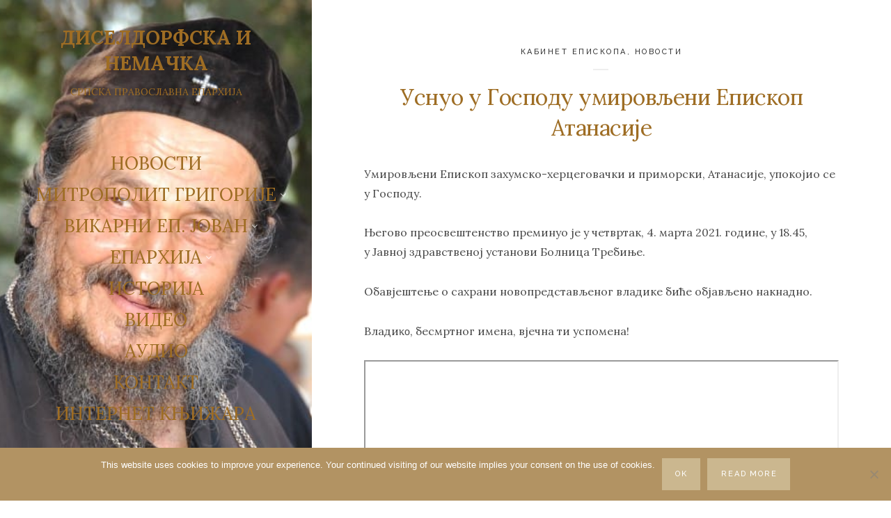

--- FILE ---
content_type: text/html; charset=UTF-8
request_url: https://eparhija-nemacka.com/usnuo-u-gospodu-umirovljeni-episkop-atanasije/
body_size: 16426
content:
<!DOCTYPE html>

<html lang="sr-RS">

<head>
	<meta charset="UTF-8">
	<meta name="viewport" content="width=device-width">
	<link rel="profile" href="http://gmpg.org/xfn/11">
	<link rel="pingback" href="https://eparhija-nemacka.com/xmlrpc.php">
	<meta name='robots' content='index, follow, max-image-preview:large, max-snippet:-1, max-video-preview:-1' />

	<!-- This site is optimized with the Yoast SEO plugin v26.8 - https://yoast.com/product/yoast-seo-wordpress/ -->
	<title>Уснуо у Господу умировљени Епископ Атанасије - ДИСЕЛДОРФСКА И НЕМАЧКА</title>
	<link rel="canonical" href="https://eparhija-nemacka.com/usnuo-u-gospodu-umirovljeni-episkop-atanasije/" />
	<meta property="og:locale" content="sr_RS" />
	<meta property="og:type" content="article" />
	<meta property="og:title" content="Уснуо у Господу умировљени Епископ Атанасије - ДИСЕЛДОРФСКА И НЕМАЧКА" />
	<meta property="og:description" content="Умировљени Епископ захумско-херцеговачки и приморски, Атанасије, упокојио се у Господу. Његово преосвештенство преминуо је у четвртак, 4. марта 2021. године,..." />
	<meta property="og:url" content="https://eparhija-nemacka.com/usnuo-u-gospodu-umirovljeni-episkop-atanasije/" />
	<meta property="og:site_name" content="ДИСЕЛДОРФСКА И НЕМАЧКА" />
	<meta property="article:published_time" content="2021-03-04T20:22:34+00:00" />
	<meta property="og:image" content="https://eparhija-nemacka.com/wp-content/uploads/2021/03/naslovna1.jpg" />
	<meta property="og:image:width" content="425" />
	<meta property="og:image:height" content="280" />
	<meta property="og:image:type" content="image/jpeg" />
	<meta name="author" content="jeftic" />
	<meta name="twitter:card" content="summary_large_image" />
	<meta name="twitter:label1" content="Написано од" />
	<meta name="twitter:data1" content="jeftic" />
	<meta name="twitter:label2" content="Процењено време читања" />
	<meta name="twitter:data2" content="1 минут" />
	<script type="application/ld+json" class="yoast-schema-graph">{"@context":"https://schema.org","@graph":[{"@type":"Article","@id":"https://eparhija-nemacka.com/usnuo-u-gospodu-umirovljeni-episkop-atanasije/#article","isPartOf":{"@id":"https://eparhija-nemacka.com/usnuo-u-gospodu-umirovljeni-episkop-atanasije/"},"author":{"name":"jeftic","@id":"https://eparhija-nemacka.com/#/schema/person/776faeddd57bf9327110eb7a2b5b4a92"},"headline":"Уснуо у Господу умировљени Епископ Атанасије","datePublished":"2021-03-04T20:22:34+00:00","mainEntityOfPage":{"@id":"https://eparhija-nemacka.com/usnuo-u-gospodu-umirovljeni-episkop-atanasije/"},"wordCount":48,"image":{"@id":"https://eparhija-nemacka.com/usnuo-u-gospodu-umirovljeni-episkop-atanasije/#primaryimage"},"thumbnailUrl":"https://eparhija-nemacka.com/wp-content/uploads/2021/03/naslovna1.jpg","articleSection":["КАБИНЕТ ЕПИСКОПА","НОВОСТИ"],"inLanguage":"sr-RS"},{"@type":"WebPage","@id":"https://eparhija-nemacka.com/usnuo-u-gospodu-umirovljeni-episkop-atanasije/","url":"https://eparhija-nemacka.com/usnuo-u-gospodu-umirovljeni-episkop-atanasije/","name":"Уснуо у Господу умировљени Епископ Атанасије - ДИСЕЛДОРФСКА И НЕМАЧКА","isPartOf":{"@id":"https://eparhija-nemacka.com/#website"},"primaryImageOfPage":{"@id":"https://eparhija-nemacka.com/usnuo-u-gospodu-umirovljeni-episkop-atanasije/#primaryimage"},"image":{"@id":"https://eparhija-nemacka.com/usnuo-u-gospodu-umirovljeni-episkop-atanasije/#primaryimage"},"thumbnailUrl":"https://eparhija-nemacka.com/wp-content/uploads/2021/03/naslovna1.jpg","datePublished":"2021-03-04T20:22:34+00:00","author":{"@id":"https://eparhija-nemacka.com/#/schema/person/776faeddd57bf9327110eb7a2b5b4a92"},"breadcrumb":{"@id":"https://eparhija-nemacka.com/usnuo-u-gospodu-umirovljeni-episkop-atanasije/#breadcrumb"},"inLanguage":"sr-RS","potentialAction":[{"@type":"ReadAction","target":["https://eparhija-nemacka.com/usnuo-u-gospodu-umirovljeni-episkop-atanasije/"]}]},{"@type":"ImageObject","inLanguage":"sr-RS","@id":"https://eparhija-nemacka.com/usnuo-u-gospodu-umirovljeni-episkop-atanasije/#primaryimage","url":"https://eparhija-nemacka.com/wp-content/uploads/2021/03/naslovna1.jpg","contentUrl":"https://eparhija-nemacka.com/wp-content/uploads/2021/03/naslovna1.jpg","width":425,"height":280},{"@type":"BreadcrumbList","@id":"https://eparhija-nemacka.com/usnuo-u-gospodu-umirovljeni-episkop-atanasije/#breadcrumb","itemListElement":[{"@type":"ListItem","position":1,"name":"Почетна","item":"https://eparhija-nemacka.com/"},{"@type":"ListItem","position":2,"name":"Уснуо у Господу умировљени Епископ Атанасије"}]},{"@type":"WebSite","@id":"https://eparhija-nemacka.com/#website","url":"https://eparhija-nemacka.com/","name":"ДИСЕЛДОРФСКА И НЕМАЧКА","description":"Интернет страна Епархије диселдорфске и немачке","potentialAction":[{"@type":"SearchAction","target":{"@type":"EntryPoint","urlTemplate":"https://eparhija-nemacka.com/?s={search_term_string}"},"query-input":{"@type":"PropertyValueSpecification","valueRequired":true,"valueName":"search_term_string"}}],"inLanguage":"sr-RS"},{"@type":"Person","@id":"https://eparhija-nemacka.com/#/schema/person/776faeddd57bf9327110eb7a2b5b4a92","name":"jeftic","url":"https://eparhija-nemacka.com/author/jeftic/"}]}</script>
	<!-- / Yoast SEO plugin. -->


<link rel='dns-prefetch' href='//fonts.googleapis.com' />
<link rel="alternate" type="application/rss+xml" title="ДИСЕЛДОРФСКА И НЕМАЧКА &raquo; довод" href="https://eparhija-nemacka.com/feed/" />
<link rel="alternate" type="application/rss+xml" title="ДИСЕЛДОРФСКА И НЕМАЧКА &raquo; довод коментара" href="https://eparhija-nemacka.com/comments/feed/" />
<link rel="alternate" title="oEmbed (JSON)" type="application/json+oembed" href="https://eparhija-nemacka.com/wp-json/oembed/1.0/embed?url=https%3A%2F%2Feparhija-nemacka.com%2Fusnuo-u-gospodu-umirovljeni-episkop-atanasije%2F" />
<link rel="alternate" title="oEmbed (XML)" type="text/xml+oembed" href="https://eparhija-nemacka.com/wp-json/oembed/1.0/embed?url=https%3A%2F%2Feparhija-nemacka.com%2Fusnuo-u-gospodu-umirovljeni-episkop-atanasije%2F&#038;format=xml" />
<style id='wp-img-auto-sizes-contain-inline-css' type='text/css'>
img:is([sizes=auto i],[sizes^="auto," i]){contain-intrinsic-size:3000px 1500px}
/*# sourceURL=wp-img-auto-sizes-contain-inline-css */
</style>

<style id='wp-emoji-styles-inline-css' type='text/css'>

	img.wp-smiley, img.emoji {
		display: inline !important;
		border: none !important;
		box-shadow: none !important;
		height: 1em !important;
		width: 1em !important;
		margin: 0 0.07em !important;
		vertical-align: -0.1em !important;
		background: none !important;
		padding: 0 !important;
	}
/*# sourceURL=wp-emoji-styles-inline-css */
</style>
<link rel='stylesheet' id='wp-block-library-css' href='https://eparhija-nemacka.com/wp-includes/css/dist/block-library/style.min.css?ver=6.9' type='text/css' media='all' />
<style id='global-styles-inline-css' type='text/css'>
:root{--wp--preset--aspect-ratio--square: 1;--wp--preset--aspect-ratio--4-3: 4/3;--wp--preset--aspect-ratio--3-4: 3/4;--wp--preset--aspect-ratio--3-2: 3/2;--wp--preset--aspect-ratio--2-3: 2/3;--wp--preset--aspect-ratio--16-9: 16/9;--wp--preset--aspect-ratio--9-16: 9/16;--wp--preset--color--black: #000000;--wp--preset--color--cyan-bluish-gray: #abb8c3;--wp--preset--color--white: #ffffff;--wp--preset--color--pale-pink: #f78da7;--wp--preset--color--vivid-red: #cf2e2e;--wp--preset--color--luminous-vivid-orange: #ff6900;--wp--preset--color--luminous-vivid-amber: #fcb900;--wp--preset--color--light-green-cyan: #7bdcb5;--wp--preset--color--vivid-green-cyan: #00d084;--wp--preset--color--pale-cyan-blue: #8ed1fc;--wp--preset--color--vivid-cyan-blue: #0693e3;--wp--preset--color--vivid-purple: #9b51e0;--wp--preset--gradient--vivid-cyan-blue-to-vivid-purple: linear-gradient(135deg,rgb(6,147,227) 0%,rgb(155,81,224) 100%);--wp--preset--gradient--light-green-cyan-to-vivid-green-cyan: linear-gradient(135deg,rgb(122,220,180) 0%,rgb(0,208,130) 100%);--wp--preset--gradient--luminous-vivid-amber-to-luminous-vivid-orange: linear-gradient(135deg,rgb(252,185,0) 0%,rgb(255,105,0) 100%);--wp--preset--gradient--luminous-vivid-orange-to-vivid-red: linear-gradient(135deg,rgb(255,105,0) 0%,rgb(207,46,46) 100%);--wp--preset--gradient--very-light-gray-to-cyan-bluish-gray: linear-gradient(135deg,rgb(238,238,238) 0%,rgb(169,184,195) 100%);--wp--preset--gradient--cool-to-warm-spectrum: linear-gradient(135deg,rgb(74,234,220) 0%,rgb(151,120,209) 20%,rgb(207,42,186) 40%,rgb(238,44,130) 60%,rgb(251,105,98) 80%,rgb(254,248,76) 100%);--wp--preset--gradient--blush-light-purple: linear-gradient(135deg,rgb(255,206,236) 0%,rgb(152,150,240) 100%);--wp--preset--gradient--blush-bordeaux: linear-gradient(135deg,rgb(254,205,165) 0%,rgb(254,45,45) 50%,rgb(107,0,62) 100%);--wp--preset--gradient--luminous-dusk: linear-gradient(135deg,rgb(255,203,112) 0%,rgb(199,81,192) 50%,rgb(65,88,208) 100%);--wp--preset--gradient--pale-ocean: linear-gradient(135deg,rgb(255,245,203) 0%,rgb(182,227,212) 50%,rgb(51,167,181) 100%);--wp--preset--gradient--electric-grass: linear-gradient(135deg,rgb(202,248,128) 0%,rgb(113,206,126) 100%);--wp--preset--gradient--midnight: linear-gradient(135deg,rgb(2,3,129) 0%,rgb(40,116,252) 100%);--wp--preset--font-size--small: 13px;--wp--preset--font-size--medium: 20px;--wp--preset--font-size--large: 36px;--wp--preset--font-size--x-large: 42px;--wp--preset--spacing--20: 0.44rem;--wp--preset--spacing--30: 0.67rem;--wp--preset--spacing--40: 1rem;--wp--preset--spacing--50: 1.5rem;--wp--preset--spacing--60: 2.25rem;--wp--preset--spacing--70: 3.38rem;--wp--preset--spacing--80: 5.06rem;--wp--preset--shadow--natural: 6px 6px 9px rgba(0, 0, 0, 0.2);--wp--preset--shadow--deep: 12px 12px 50px rgba(0, 0, 0, 0.4);--wp--preset--shadow--sharp: 6px 6px 0px rgba(0, 0, 0, 0.2);--wp--preset--shadow--outlined: 6px 6px 0px -3px rgb(255, 255, 255), 6px 6px rgb(0, 0, 0);--wp--preset--shadow--crisp: 6px 6px 0px rgb(0, 0, 0);}:where(.is-layout-flex){gap: 0.5em;}:where(.is-layout-grid){gap: 0.5em;}body .is-layout-flex{display: flex;}.is-layout-flex{flex-wrap: wrap;align-items: center;}.is-layout-flex > :is(*, div){margin: 0;}body .is-layout-grid{display: grid;}.is-layout-grid > :is(*, div){margin: 0;}:where(.wp-block-columns.is-layout-flex){gap: 2em;}:where(.wp-block-columns.is-layout-grid){gap: 2em;}:where(.wp-block-post-template.is-layout-flex){gap: 1.25em;}:where(.wp-block-post-template.is-layout-grid){gap: 1.25em;}.has-black-color{color: var(--wp--preset--color--black) !important;}.has-cyan-bluish-gray-color{color: var(--wp--preset--color--cyan-bluish-gray) !important;}.has-white-color{color: var(--wp--preset--color--white) !important;}.has-pale-pink-color{color: var(--wp--preset--color--pale-pink) !important;}.has-vivid-red-color{color: var(--wp--preset--color--vivid-red) !important;}.has-luminous-vivid-orange-color{color: var(--wp--preset--color--luminous-vivid-orange) !important;}.has-luminous-vivid-amber-color{color: var(--wp--preset--color--luminous-vivid-amber) !important;}.has-light-green-cyan-color{color: var(--wp--preset--color--light-green-cyan) !important;}.has-vivid-green-cyan-color{color: var(--wp--preset--color--vivid-green-cyan) !important;}.has-pale-cyan-blue-color{color: var(--wp--preset--color--pale-cyan-blue) !important;}.has-vivid-cyan-blue-color{color: var(--wp--preset--color--vivid-cyan-blue) !important;}.has-vivid-purple-color{color: var(--wp--preset--color--vivid-purple) !important;}.has-black-background-color{background-color: var(--wp--preset--color--black) !important;}.has-cyan-bluish-gray-background-color{background-color: var(--wp--preset--color--cyan-bluish-gray) !important;}.has-white-background-color{background-color: var(--wp--preset--color--white) !important;}.has-pale-pink-background-color{background-color: var(--wp--preset--color--pale-pink) !important;}.has-vivid-red-background-color{background-color: var(--wp--preset--color--vivid-red) !important;}.has-luminous-vivid-orange-background-color{background-color: var(--wp--preset--color--luminous-vivid-orange) !important;}.has-luminous-vivid-amber-background-color{background-color: var(--wp--preset--color--luminous-vivid-amber) !important;}.has-light-green-cyan-background-color{background-color: var(--wp--preset--color--light-green-cyan) !important;}.has-vivid-green-cyan-background-color{background-color: var(--wp--preset--color--vivid-green-cyan) !important;}.has-pale-cyan-blue-background-color{background-color: var(--wp--preset--color--pale-cyan-blue) !important;}.has-vivid-cyan-blue-background-color{background-color: var(--wp--preset--color--vivid-cyan-blue) !important;}.has-vivid-purple-background-color{background-color: var(--wp--preset--color--vivid-purple) !important;}.has-black-border-color{border-color: var(--wp--preset--color--black) !important;}.has-cyan-bluish-gray-border-color{border-color: var(--wp--preset--color--cyan-bluish-gray) !important;}.has-white-border-color{border-color: var(--wp--preset--color--white) !important;}.has-pale-pink-border-color{border-color: var(--wp--preset--color--pale-pink) !important;}.has-vivid-red-border-color{border-color: var(--wp--preset--color--vivid-red) !important;}.has-luminous-vivid-orange-border-color{border-color: var(--wp--preset--color--luminous-vivid-orange) !important;}.has-luminous-vivid-amber-border-color{border-color: var(--wp--preset--color--luminous-vivid-amber) !important;}.has-light-green-cyan-border-color{border-color: var(--wp--preset--color--light-green-cyan) !important;}.has-vivid-green-cyan-border-color{border-color: var(--wp--preset--color--vivid-green-cyan) !important;}.has-pale-cyan-blue-border-color{border-color: var(--wp--preset--color--pale-cyan-blue) !important;}.has-vivid-cyan-blue-border-color{border-color: var(--wp--preset--color--vivid-cyan-blue) !important;}.has-vivid-purple-border-color{border-color: var(--wp--preset--color--vivid-purple) !important;}.has-vivid-cyan-blue-to-vivid-purple-gradient-background{background: var(--wp--preset--gradient--vivid-cyan-blue-to-vivid-purple) !important;}.has-light-green-cyan-to-vivid-green-cyan-gradient-background{background: var(--wp--preset--gradient--light-green-cyan-to-vivid-green-cyan) !important;}.has-luminous-vivid-amber-to-luminous-vivid-orange-gradient-background{background: var(--wp--preset--gradient--luminous-vivid-amber-to-luminous-vivid-orange) !important;}.has-luminous-vivid-orange-to-vivid-red-gradient-background{background: var(--wp--preset--gradient--luminous-vivid-orange-to-vivid-red) !important;}.has-very-light-gray-to-cyan-bluish-gray-gradient-background{background: var(--wp--preset--gradient--very-light-gray-to-cyan-bluish-gray) !important;}.has-cool-to-warm-spectrum-gradient-background{background: var(--wp--preset--gradient--cool-to-warm-spectrum) !important;}.has-blush-light-purple-gradient-background{background: var(--wp--preset--gradient--blush-light-purple) !important;}.has-blush-bordeaux-gradient-background{background: var(--wp--preset--gradient--blush-bordeaux) !important;}.has-luminous-dusk-gradient-background{background: var(--wp--preset--gradient--luminous-dusk) !important;}.has-pale-ocean-gradient-background{background: var(--wp--preset--gradient--pale-ocean) !important;}.has-electric-grass-gradient-background{background: var(--wp--preset--gradient--electric-grass) !important;}.has-midnight-gradient-background{background: var(--wp--preset--gradient--midnight) !important;}.has-small-font-size{font-size: var(--wp--preset--font-size--small) !important;}.has-medium-font-size{font-size: var(--wp--preset--font-size--medium) !important;}.has-large-font-size{font-size: var(--wp--preset--font-size--large) !important;}.has-x-large-font-size{font-size: var(--wp--preset--font-size--x-large) !important;}
/*# sourceURL=global-styles-inline-css */
</style>

<style id='classic-theme-styles-inline-css' type='text/css'>
/*! This file is auto-generated */
.wp-block-button__link{color:#fff;background-color:#32373c;border-radius:9999px;box-shadow:none;text-decoration:none;padding:calc(.667em + 2px) calc(1.333em + 2px);font-size:1.125em}.wp-block-file__button{background:#32373c;color:#fff;text-decoration:none}
/*# sourceURL=/wp-includes/css/classic-themes.min.css */
</style>
<link rel='stylesheet' id='cookie-notice-front-css' href='https://eparhija-nemacka.com/wp-content/plugins/cookie-notice/css/front.min.css?ver=2.5.11' type='text/css' media='all' />
<link rel='stylesheet' id='wild-book-fonts-css' href='//fonts.googleapis.com/css?family=Lora%3A400%2C700%2C400italic%2C700italic%7CRaleway%3A500%2C600&#038;ver=1.6.4#038;subset=latin%2Clatin-ext' type='text/css' media='all' />
<link rel='stylesheet' id='font-awesome-css' href='https://eparhija-nemacka.com/wp-content/themes/wildbook/css/font-awesome.min.css?ver=4.7' type='text/css' media='all' />
<link rel='stylesheet' id='wild-book-style-css' href='https://eparhija-nemacka.com/wp-content/themes/wildbook/style.css?ver=1.6.4' type='text/css' media='all' />
<style id='wild-book-style-inline-css' type='text/css'>

        .header-image img {
          max-width: 11em;
          height: auto;
        }
        .header-image {
          margin-bottom: 1em;
        }
        .sidebar {
          color: #9e6d24;
        }
        .sidebar a {
          color: #9e6d24;
        }
        .sidebar a:hover {
          color: #af9860;
        }
        .toggle-buttons .search-toggle {
          color: #9e6d24;
        }
        .nav-toggle .menu-icon, 
        .nav-toggle .menu-icon:before, 
        .nav-toggle .menu-icon:after {
          background-color: #9e6d24;
        }
        .toggle-buttons .search-toggle:hover {
          color: #af9860;
        }
        .nav-toggle:hover .menu-icon, 
        .nav-toggle:hover .menu-icon:before, 
        .nav-toggle:hover .menu-icon:after {
          background-color: #af9860;
        }
        .sidebar .social-profiles {
          color: #9e6d24;
        }
        .sidebar .social-profiles a {
          border-color: rgba( 158, 109, 36, 0.3 );
        }
        .sidebar .social-profiles a:hover {
          border-color: rgba( 158, 109, 36, 0.5 );
        }
        .top-nav {
          background-color: #ffffff;
        }
        @media (min-width: 992px) {
          .top-nav .nav-menu > li > a {
            color: #000000;
          }
        }
        .top-nav-toggle {
          color: #000000;
        }
        @media (min-width: 992px) {
          .top-nav .nav-menu > li > a:hover {
            color: #9e6d24;
          }
        }
        .top-nav-toggle:hover {
          color: #9e6d24;
        }
        @media (min-width: 992px) { 
          .top-nav .nav-menu .sub-menu {
            background-color: #ffffff;
          }
        }
        @media (min-width: 992px) { 
          .top-nav {
            border-color: #ffffff;
          }
        }
        @media (max-width: 991px) { 
          .top-nav-toggle {
            border-color: #ffffff;
          }
        }
        
        .site-content,
        blockquote:before, 
        blockquote:after {
          background-color: #ffffff;
        }
        h1,
        h2,
        h3,
        h4,
        h5,
        h6 {
          color: #9e6d24;
        }
        .entry-title a:hover {
          color: rgba( 158, 109, 36, 0.75 )
        }
        @media (min-width: 992px) { 
          .sidebar {
            width: 35%;
          }
          .site-content {
            margin-left: 35%;
          }
          .sticky-nav .top-nav {
            left: 35%;
          }
          .rtl .site-content {
            margin-right: 35%;
            margin-left: 0;
          }
          .rtl.sticky-nav .top-nav {
            right: 35%;
            left: 0;
          }
          .sidebar-right .site-content {
            margin-right: 35%;
          }
          .sidebar-right.sticky-nav .top-nav {
            right: 35%;
          }
          .rtl.sidebar-right .site-content {
            margin-left: 35%;
          }
          .rtl.sidebar-right.sticky-nav .top-nav {
            left: 35%;
          }
        }
        .site {
          visibility:hidden;
        }
        .loaded .site {
          visibility:visible;
        }
      
/*# sourceURL=wild-book-style-inline-css */
</style>
<script type="text/javascript" id="cookie-notice-front-js-before">
/* <![CDATA[ */
var cnArgs = {"ajaxUrl":"https:\/\/eparhija-nemacka.com\/wp-admin\/admin-ajax.php","nonce":"db8c05bd0d","hideEffect":"fade","position":"bottom","onScroll":false,"onScrollOffset":50,"onClick":false,"cookieName":"cookie_notice_accepted","cookieTime":2592000,"cookieTimeRejected":2592000,"globalCookie":false,"redirection":false,"cache":true,"revokeCookies":false,"revokeCookiesOpt":"automatic"};

//# sourceURL=cookie-notice-front-js-before
/* ]]> */
</script>
<script type="text/javascript" src="https://eparhija-nemacka.com/wp-content/plugins/cookie-notice/js/front.min.js?ver=2.5.11" id="cookie-notice-front-js"></script>
<script type="text/javascript" src="https://eparhija-nemacka.com/wp-includes/js/jquery/jquery.min.js?ver=3.7.1" id="jquery-core-js"></script>
<script type="text/javascript" src="https://eparhija-nemacka.com/wp-includes/js/jquery/jquery-migrate.min.js?ver=3.4.1" id="jquery-migrate-js"></script>
<link rel="https://api.w.org/" href="https://eparhija-nemacka.com/wp-json/" /><link rel="alternate" title="JSON" type="application/json" href="https://eparhija-nemacka.com/wp-json/wp/v2/posts/9745" /><link rel="EditURI" type="application/rsd+xml" title="RSD" href="https://eparhija-nemacka.com/xmlrpc.php?rsd" />
<meta name="generator" content="WordPress 6.9" />
<link rel='shortlink' href='https://eparhija-nemacka.com/?p=9745' />
<style type="text/css" id="custom-background-css">
        .sidebar {
          background-color: #ffffff;
        }
          .sidebar {
            background-image: url( https://eparhija-nemacka.com/wp-content/uploads/2021/03/PREOBREZENJE-UTREBINJU-2008-428-Custom.jpg ) !important;
          }
          .sidebar:before {
            display: block;
          }
          @media (max-width: 991px) {
            .sidebar {
              background-image: url( https://eparhija-nemacka.com/wp-content/uploads/2018/11/mobilni_SVETLIJE_pozadina1.png );
            }
            .sidebar:before {
              display: block;
            }
          }
          .sidebar {
            background-position: center center;
            background-size: cover;
            background-repeat: no-repeat;
            background-attachment: scroll;
          }
          .sidebar:before {
            opacity: 0;
          }</style><link rel="icon" href="https://eparhija-nemacka.com/wp-content/uploads/2018/11/cropped-golub-logo-2-32x32.jpg" sizes="32x32" />
<link rel="icon" href="https://eparhija-nemacka.com/wp-content/uploads/2018/11/cropped-golub-logo-2-192x192.jpg" sizes="192x192" />
<link rel="apple-touch-icon" href="https://eparhija-nemacka.com/wp-content/uploads/2018/11/cropped-golub-logo-2-180x180.jpg" />
<meta name="msapplication-TileImage" content="https://eparhija-nemacka.com/wp-content/uploads/2018/11/cropped-golub-logo-2-270x270.jpg" />

  <noscript>
    <style type="text/css">
    body {
      height: auto;
      overflow: visible;
    }
    .preloader {
      display: none;
    }
    .site {
      visibility: visible;
    }
    </style>
  </noscript>
</head>

<body class="wp-singular post-template-default single single-post postid-9745 single-format-standard custom-background wp-theme-wildbook cookies-not-set sidebar-layout-4">

<div class="preloader">
  <div class="spinner">
    <div class="double-bounce1"></div>
    <div class="double-bounce2"></div>
  </div>
</div>

<div id="page" class="hfeed site">
  <nav id="sidebar-nav" class="sidebar-nav off-canvas-nav"><div id="nav-container" class="nav-container"><ul id="menu-pocetna" class="nav-menu"><li id="menu-item-446" class="menu-item menu-item-type-taxonomy menu-item-object-category current-post-ancestor current-menu-parent current-post-parent menu-item-446"><a href="https://eparhija-nemacka.com/category/novosti/">НОВОСТИ</a></li>
<li id="menu-item-12255" class="menu-item menu-item-type-custom menu-item-object-custom menu-item-has-children menu-item-12255"><a>МИТРОПОЛИТ ГРИГОРИЈЕ</a>
<ul class="sub-menu">
	<li id="menu-item-733" class="menu-item menu-item-type-custom menu-item-object-custom menu-item-733"><a href="https://eparhija-nemacka.com/mitropolit-grigorije/">БИОГРАФИЈА</a></li>
	<li id="menu-item-448" class="menu-item menu-item-type-custom menu-item-object-custom menu-item-448"><a href="https://vladikagrigorije.eparhija-nemacka.com">БЛОГ</a></li>
	<li id="menu-item-449" class="menu-item menu-item-type-custom menu-item-object-custom menu-item-449"><a href="https://eparhija-nemacka.com/category/novosti/episkop/">АРХИВА</a></li>
	<li id="menu-item-13035" class="menu-item menu-item-type-custom menu-item-object-custom menu-item-has-children menu-item-13035"><a>ИНСТАГРАМ</a>
	<ul class="sub-menu">
		<li id="menu-item-16061" class="menu-item menu-item-type-custom menu-item-object-custom menu-item-16061"><a href="https://www.instagram.com/vladika.grigorije/">ЗВАНИЧНИ ИНСТАГРАМ ПРОФИЛ ЕПИСКОПА ГРИГОРИЈА</a></li>
	</ul>
</li>
</ul>
</li>
<li id="menu-item-12256" class="menu-item menu-item-type-custom menu-item-object-custom menu-item-has-children menu-item-12256"><a>ВИКАРНИ ЕП. ЈОВАН</a>
<ul class="sub-menu">
	<li id="menu-item-12259" class="menu-item menu-item-type-custom menu-item-object-custom menu-item-12259"><a href="https://eparhija-nemacka.com/vikarni-episkop-jovan/">БИОГРАФИЈА</a></li>
	<li id="menu-item-12260" class="menu-item menu-item-type-custom menu-item-object-custom menu-item-12260"><a href="https://eparhija-nemacka.com/category/novosti/episkop-jovan/">АРХИВА</a></li>
</ul>
</li>
<li id="menu-item-1388" class="menu-item menu-item-type-custom menu-item-object-custom menu-item-has-children menu-item-1388"><a>ЕПАРХИЈА</a>
<ul class="sub-menu">
	<li id="menu-item-6072" class="menu-item menu-item-type-post_type menu-item-object-page menu-item-6072"><a href="https://eparhija-nemacka.com/arhijerejski-namjesnici/">АРХИЈЕРЕЈСКИ НАМЕСНИЦИ</a></li>
	<li id="menu-item-1264" class="menu-item menu-item-type-custom menu-item-object-custom menu-item-has-children menu-item-1264"><a>МАНАСТИР</a>
	<ul class="sub-menu">
		<li id="menu-item-1269" class="menu-item menu-item-type-custom menu-item-object-custom menu-item-1269"><a href="https://eparhija-nemacka.com/manastir-uspenja-presvete-bogorodice/">Манастир Успења Пресвете Богородице</a></li>
	</ul>
</li>
	<li id="menu-item-1262" class="menu-item menu-item-type-custom menu-item-object-custom menu-item-has-children menu-item-1262"><a>НАМЕСНИШТВО ЗА БАВАРСКУ</a>
	<ul class="sub-menu">
		<li id="menu-item-1291" class="menu-item menu-item-type-custom menu-item-object-custom menu-item-1291"><a href="https://eparhija-nemacka.com/category/novosti/augzburg/">АУГЗБУРГ</a></li>
		<li id="menu-item-1295" class="menu-item menu-item-type-custom menu-item-object-custom menu-item-1295"><a href="https://eparhija-nemacka.com/category/novosti/minhen/">МИНХЕН</a></li>
		<li id="menu-item-1300" class="menu-item menu-item-type-custom menu-item-object-custom menu-item-1300"><a href="https://eparhija-nemacka.com/category/novosti/nirnberg/">НИРНБЕРГ</a></li>
		<li id="menu-item-1303" class="menu-item menu-item-type-custom menu-item-object-custom menu-item-1303"><a href="https://eparhija-nemacka.com/category/novosti/regensburg/">РЕГЕНСБУРГ</a></li>
	</ul>
</li>
	<li id="menu-item-1265" class="menu-item menu-item-type-custom menu-item-object-custom menu-item-has-children menu-item-1265"><a>НАМЕСНИШТВО ЗА ЈУЖНУ НЕМАЧКУ</a>
	<ul class="sub-menu">
		<li id="menu-item-1312" class="menu-item menu-item-type-custom menu-item-object-custom menu-item-1312"><a href="https://eparhija-nemacka.com/category/novosti/karlsrue/">КАРЛСРУЕ</a></li>
		<li id="menu-item-1315" class="menu-item menu-item-type-custom menu-item-object-custom menu-item-1315"><a href="https://eparhija-nemacka.com/category/novosti/manhajm/">МАНХАЈМ</a></li>
		<li id="menu-item-1338" class="menu-item menu-item-type-custom menu-item-object-custom menu-item-1338"><a href="https://eparhija-nemacka.com/category/novosti/ulm/">УЛМ</a></li>
		<li id="menu-item-1346" class="menu-item menu-item-type-custom menu-item-object-custom menu-item-1346"><a href="https://eparhija-nemacka.com/category/novosti/filingen-sveningen/">ФИЛИНГЕН-ШВЕНИНГЕН</a></li>
		<li id="menu-item-1352" class="menu-item menu-item-type-custom menu-item-object-custom menu-item-1352"><a href="https://eparhija-nemacka.com/category/novosti/frankfurt/">ФРАНКФУРТ</a></li>
		<li id="menu-item-1357" class="menu-item menu-item-type-custom menu-item-object-custom menu-item-1357"><a href="https://eparhija-nemacka.com/category/novosti/fridrihshafen/">ФРИДРИХСХАФЕН</a></li>
		<li id="menu-item-1360" class="menu-item menu-item-type-custom menu-item-object-custom menu-item-1360"><a href="https://eparhija-nemacka.com/category/novosti/stutgart/">ШТУТГАРТ</a></li>
		<li id="menu-item-32914" class="menu-item menu-item-type-custom menu-item-object-custom menu-item-32914"><a href="https://eparhija-nemacka.com/category/limburg/">ЛИМБУРГ</a></li>
	</ul>
</li>
	<li id="menu-item-1266" class="menu-item menu-item-type-custom menu-item-object-custom menu-item-has-children menu-item-1266"><a>НАМЕСНИШТВО ЗА СЕВЕРНУ РАЈНУ-ВЕСТФАЛИЈУ</a>
	<ul class="sub-menu">
		<li id="menu-item-1363" class="menu-item menu-item-type-custom menu-item-object-custom menu-item-1363"><a href="https://eparhija-nemacka.com/category/novosti/altena/">АЛТЕНА</a></li>
		<li id="menu-item-1366" class="menu-item menu-item-type-custom menu-item-object-custom menu-item-1366"><a href="https://eparhija-nemacka.com/category/novosti/ahen/">АХЕН</a></li>
		<li id="menu-item-1369" class="menu-item menu-item-type-custom menu-item-object-custom menu-item-1369"><a href="https://eparhija-nemacka.com/category/novosti/bon/">БОН</a></li>
		<li id="menu-item-1372" class="menu-item menu-item-type-custom menu-item-object-custom menu-item-1372"><a href="https://eparhija-nemacka.com/category/novosti/bilefeld/">БИЛЕФЕЛД</a></li>
		<li id="menu-item-1375" class="menu-item menu-item-type-custom menu-item-object-custom menu-item-1375"><a href="https://eparhija-nemacka.com/category/novosti/vupertal/">ВУПЕРТАЛ</a></li>
		<li id="menu-item-1378" class="menu-item menu-item-type-custom menu-item-object-custom menu-item-1378"><a href="https://eparhija-nemacka.com/category/novosti/diseldorf/">ДИСЕЛДОРФ</a></li>
		<li id="menu-item-1381" class="menu-item menu-item-type-custom menu-item-object-custom menu-item-1381"><a href="https://eparhija-nemacka.com/category/novosti/dortmund/">ДОРТМУНД</a></li>
		<li id="menu-item-1384" class="menu-item menu-item-type-custom menu-item-object-custom menu-item-1384"><a href="https://eparhija-nemacka.com/category/novosti/esen/">ЕСЕН</a></li>
		<li id="menu-item-1387" class="menu-item menu-item-type-custom menu-item-object-custom menu-item-1387"><a href="https://eparhija-nemacka.com/category/novosti/keln/">КЕЛН</a></li>
	</ul>
</li>
	<li id="menu-item-1267" class="menu-item menu-item-type-custom menu-item-object-custom menu-item-has-children menu-item-1267"><a>НАМЕСНИШТВО ЗА СЕВЕРНУ И ИСТОЧНУ НЕМАЧКУ</a>
	<ul class="sub-menu">
		<li id="menu-item-1391" class="menu-item menu-item-type-custom menu-item-object-custom menu-item-1391"><a href="https://eparhija-nemacka.com/category/novosti/berlin/">БЕРЛИН</a></li>
		<li id="menu-item-1394" class="menu-item menu-item-type-custom menu-item-object-custom menu-item-1394"><a href="https://eparhija-nemacka.com/category/novosti/bremen/">БРЕМЕН</a></li>
		<li id="menu-item-1397" class="menu-item menu-item-type-custom menu-item-object-custom menu-item-1397"><a href="https://eparhija-nemacka.com/category/novosti/lipstat/">КАСЕЛ</a></li>
		<li id="menu-item-1400" class="menu-item menu-item-type-custom menu-item-object-custom menu-item-1400"><a href="https://eparhija-nemacka.com/category/novosti/osnabrik/">ОСНАБРИК</a></li>
		<li id="menu-item-1403" class="menu-item menu-item-type-custom menu-item-object-custom menu-item-1403"><a href="https://eparhija-nemacka.com/category/novosti/hanover/">ХАНОВЕР</a></li>
		<li id="menu-item-1406" class="menu-item menu-item-type-custom menu-item-object-custom menu-item-1406"><a href="https://eparhija-nemacka.com/category/novosti/hamburg/">ХАМБУРГ</a></li>
	</ul>
</li>
</ul>
</li>
<li id="menu-item-739" class="menu-item menu-item-type-post_type menu-item-object-page menu-item-739"><a href="https://eparhija-nemacka.com/istorija/">ИСТОРИЈА</a></li>
<li id="menu-item-1081" class="menu-item menu-item-type-taxonomy menu-item-object-category menu-item-1081"><a href="https://eparhija-nemacka.com/category/video/">ВИДЕО</a></li>
<li id="menu-item-1016" class="menu-item menu-item-type-taxonomy menu-item-object-category menu-item-1016"><a href="https://eparhija-nemacka.com/category/audio/">АУДИО</a></li>
<li id="menu-item-1413" class="menu-item menu-item-type-custom menu-item-object-custom menu-item-1413"><a href="https://eparhija-nemacka.com/kabinet-episkopa/">КОНТАКТ</a></li>
<li id="menu-item-26978" class="menu-item menu-item-type-custom menu-item-object-custom menu-item-26978"><a href="https://knjizara-eparhije-diseldorfske-i-nemacke.myshopify.com/">ИНТЕРНЕТ КЊИЖАРА</a></li>
</ul></div> <a href="#" id="close-canvas-nav" class="close-canvas-nav"><i class="fa fa-close"></i></a></nav>
  <div class="wrapper">
    
<div id="sidebar" class="sidebar">
  <div class="sidebar-inner">
    
        <div class="toggle-buttons">
            <a href="#" id="nav-toggle" class="nav-toggle"><i class="menu-icon"></i></a>
      
      <a href="#" id="search-toggle" class="search-toggle"><i class="fa fa-search"></i></a> 
      <form role="search" method="get" class="search-form" action="https://eparhija-nemacka.com/">
        <div class="search-wrap">
          <label>
            <input type="search" class="search-field" placeholder="Type keywords..." value="" name="s" title="Search for:" />
          </label>
          <button type="submit" class="search-submit"><i class="fa fa-search"></i></button>
        </div>
			</form>    </div>
    
    <header id="masthead" class="site-header" role="banner">
      
      <div class="site-identity">
        <p class="site-title"><a href="https://eparhija-nemacka.com/" rel="home">ДИСЕЛДОРФСКА И НЕМАЧКА</a></p><div class="tagline">СРПСКА ПРАВОСЛАВНА ЕПАРХИЈА</div>      </div>

          </header>

    <nav id="sidebar-nav" class="sidebar-nav visible-nav"><div id="nav-container" class="nav-container"><ul id="menu-pocetna-1" class="nav-menu"><li class="menu-item menu-item-type-taxonomy menu-item-object-category current-post-ancestor current-menu-parent current-post-parent menu-item-446"><a href="https://eparhija-nemacka.com/category/novosti/">НОВОСТИ</a></li>
<li class="menu-item menu-item-type-custom menu-item-object-custom menu-item-has-children menu-item-12255"><a>МИТРОПОЛИТ ГРИГОРИЈЕ</a>
<ul class="sub-menu">
	<li class="menu-item menu-item-type-custom menu-item-object-custom menu-item-733"><a href="https://eparhija-nemacka.com/mitropolit-grigorije/">БИОГРАФИЈА</a></li>
	<li class="menu-item menu-item-type-custom menu-item-object-custom menu-item-448"><a href="https://vladikagrigorije.eparhija-nemacka.com">БЛОГ</a></li>
	<li class="menu-item menu-item-type-custom menu-item-object-custom menu-item-449"><a href="https://eparhija-nemacka.com/category/novosti/episkop/">АРХИВА</a></li>
	<li class="menu-item menu-item-type-custom menu-item-object-custom menu-item-has-children menu-item-13035"><a>ИНСТАГРАМ</a>
	<ul class="sub-menu">
		<li class="menu-item menu-item-type-custom menu-item-object-custom menu-item-16061"><a href="https://www.instagram.com/vladika.grigorije/">ЗВАНИЧНИ ИНСТАГРАМ ПРОФИЛ ЕПИСКОПА ГРИГОРИЈА</a></li>
	</ul>
</li>
</ul>
</li>
<li class="menu-item menu-item-type-custom menu-item-object-custom menu-item-has-children menu-item-12256"><a>ВИКАРНИ ЕП. ЈОВАН</a>
<ul class="sub-menu">
	<li class="menu-item menu-item-type-custom menu-item-object-custom menu-item-12259"><a href="https://eparhija-nemacka.com/vikarni-episkop-jovan/">БИОГРАФИЈА</a></li>
	<li class="menu-item menu-item-type-custom menu-item-object-custom menu-item-12260"><a href="https://eparhija-nemacka.com/category/novosti/episkop-jovan/">АРХИВА</a></li>
</ul>
</li>
<li class="menu-item menu-item-type-custom menu-item-object-custom menu-item-has-children menu-item-1388"><a>ЕПАРХИЈА</a>
<ul class="sub-menu">
	<li class="menu-item menu-item-type-post_type menu-item-object-page menu-item-6072"><a href="https://eparhija-nemacka.com/arhijerejski-namjesnici/">АРХИЈЕРЕЈСКИ НАМЕСНИЦИ</a></li>
	<li class="menu-item menu-item-type-custom menu-item-object-custom menu-item-has-children menu-item-1264"><a>МАНАСТИР</a>
	<ul class="sub-menu">
		<li class="menu-item menu-item-type-custom menu-item-object-custom menu-item-1269"><a href="https://eparhija-nemacka.com/manastir-uspenja-presvete-bogorodice/">Манастир Успења Пресвете Богородице</a></li>
	</ul>
</li>
	<li class="menu-item menu-item-type-custom menu-item-object-custom menu-item-has-children menu-item-1262"><a>НАМЕСНИШТВО ЗА БАВАРСКУ</a>
	<ul class="sub-menu">
		<li class="menu-item menu-item-type-custom menu-item-object-custom menu-item-1291"><a href="https://eparhija-nemacka.com/category/novosti/augzburg/">АУГЗБУРГ</a></li>
		<li class="menu-item menu-item-type-custom menu-item-object-custom menu-item-1295"><a href="https://eparhija-nemacka.com/category/novosti/minhen/">МИНХЕН</a></li>
		<li class="menu-item menu-item-type-custom menu-item-object-custom menu-item-1300"><a href="https://eparhija-nemacka.com/category/novosti/nirnberg/">НИРНБЕРГ</a></li>
		<li class="menu-item menu-item-type-custom menu-item-object-custom menu-item-1303"><a href="https://eparhija-nemacka.com/category/novosti/regensburg/">РЕГЕНСБУРГ</a></li>
	</ul>
</li>
	<li class="menu-item menu-item-type-custom menu-item-object-custom menu-item-has-children menu-item-1265"><a>НАМЕСНИШТВО ЗА ЈУЖНУ НЕМАЧКУ</a>
	<ul class="sub-menu">
		<li class="menu-item menu-item-type-custom menu-item-object-custom menu-item-1312"><a href="https://eparhija-nemacka.com/category/novosti/karlsrue/">КАРЛСРУЕ</a></li>
		<li class="menu-item menu-item-type-custom menu-item-object-custom menu-item-1315"><a href="https://eparhija-nemacka.com/category/novosti/manhajm/">МАНХАЈМ</a></li>
		<li class="menu-item menu-item-type-custom menu-item-object-custom menu-item-1338"><a href="https://eparhija-nemacka.com/category/novosti/ulm/">УЛМ</a></li>
		<li class="menu-item menu-item-type-custom menu-item-object-custom menu-item-1346"><a href="https://eparhija-nemacka.com/category/novosti/filingen-sveningen/">ФИЛИНГЕН-ШВЕНИНГЕН</a></li>
		<li class="menu-item menu-item-type-custom menu-item-object-custom menu-item-1352"><a href="https://eparhija-nemacka.com/category/novosti/frankfurt/">ФРАНКФУРТ</a></li>
		<li class="menu-item menu-item-type-custom menu-item-object-custom menu-item-1357"><a href="https://eparhija-nemacka.com/category/novosti/fridrihshafen/">ФРИДРИХСХАФЕН</a></li>
		<li class="menu-item menu-item-type-custom menu-item-object-custom menu-item-1360"><a href="https://eparhija-nemacka.com/category/novosti/stutgart/">ШТУТГАРТ</a></li>
		<li class="menu-item menu-item-type-custom menu-item-object-custom menu-item-32914"><a href="https://eparhija-nemacka.com/category/limburg/">ЛИМБУРГ</a></li>
	</ul>
</li>
	<li class="menu-item menu-item-type-custom menu-item-object-custom menu-item-has-children menu-item-1266"><a>НАМЕСНИШТВО ЗА СЕВЕРНУ РАЈНУ-ВЕСТФАЛИЈУ</a>
	<ul class="sub-menu">
		<li class="menu-item menu-item-type-custom menu-item-object-custom menu-item-1363"><a href="https://eparhija-nemacka.com/category/novosti/altena/">АЛТЕНА</a></li>
		<li class="menu-item menu-item-type-custom menu-item-object-custom menu-item-1366"><a href="https://eparhija-nemacka.com/category/novosti/ahen/">АХЕН</a></li>
		<li class="menu-item menu-item-type-custom menu-item-object-custom menu-item-1369"><a href="https://eparhija-nemacka.com/category/novosti/bon/">БОН</a></li>
		<li class="menu-item menu-item-type-custom menu-item-object-custom menu-item-1372"><a href="https://eparhija-nemacka.com/category/novosti/bilefeld/">БИЛЕФЕЛД</a></li>
		<li class="menu-item menu-item-type-custom menu-item-object-custom menu-item-1375"><a href="https://eparhija-nemacka.com/category/novosti/vupertal/">ВУПЕРТАЛ</a></li>
		<li class="menu-item menu-item-type-custom menu-item-object-custom menu-item-1378"><a href="https://eparhija-nemacka.com/category/novosti/diseldorf/">ДИСЕЛДОРФ</a></li>
		<li class="menu-item menu-item-type-custom menu-item-object-custom menu-item-1381"><a href="https://eparhija-nemacka.com/category/novosti/dortmund/">ДОРТМУНД</a></li>
		<li class="menu-item menu-item-type-custom menu-item-object-custom menu-item-1384"><a href="https://eparhija-nemacka.com/category/novosti/esen/">ЕСЕН</a></li>
		<li class="menu-item menu-item-type-custom menu-item-object-custom menu-item-1387"><a href="https://eparhija-nemacka.com/category/novosti/keln/">КЕЛН</a></li>
	</ul>
</li>
	<li class="menu-item menu-item-type-custom menu-item-object-custom menu-item-has-children menu-item-1267"><a>НАМЕСНИШТВО ЗА СЕВЕРНУ И ИСТОЧНУ НЕМАЧКУ</a>
	<ul class="sub-menu">
		<li class="menu-item menu-item-type-custom menu-item-object-custom menu-item-1391"><a href="https://eparhija-nemacka.com/category/novosti/berlin/">БЕРЛИН</a></li>
		<li class="menu-item menu-item-type-custom menu-item-object-custom menu-item-1394"><a href="https://eparhija-nemacka.com/category/novosti/bremen/">БРЕМЕН</a></li>
		<li class="menu-item menu-item-type-custom menu-item-object-custom menu-item-1397"><a href="https://eparhija-nemacka.com/category/novosti/lipstat/">КАСЕЛ</a></li>
		<li class="menu-item menu-item-type-custom menu-item-object-custom menu-item-1400"><a href="https://eparhija-nemacka.com/category/novosti/osnabrik/">ОСНАБРИК</a></li>
		<li class="menu-item menu-item-type-custom menu-item-object-custom menu-item-1403"><a href="https://eparhija-nemacka.com/category/novosti/hanover/">ХАНОВЕР</a></li>
		<li class="menu-item menu-item-type-custom menu-item-object-custom menu-item-1406"><a href="https://eparhija-nemacka.com/category/novosti/hamburg/">ХАМБУРГ</a></li>
	</ul>
</li>
</ul>
</li>
<li class="menu-item menu-item-type-post_type menu-item-object-page menu-item-739"><a href="https://eparhija-nemacka.com/istorija/">ИСТОРИЈА</a></li>
<li class="menu-item menu-item-type-taxonomy menu-item-object-category menu-item-1081"><a href="https://eparhija-nemacka.com/category/video/">ВИДЕО</a></li>
<li class="menu-item menu-item-type-taxonomy menu-item-object-category menu-item-1016"><a href="https://eparhija-nemacka.com/category/audio/">АУДИО</a></li>
<li class="menu-item menu-item-type-custom menu-item-object-custom menu-item-1413"><a href="https://eparhija-nemacka.com/kabinet-episkopa/">КОНТАКТ</a></li>
<li class="menu-item menu-item-type-custom menu-item-object-custom menu-item-26978"><a href="https://knjizara-eparhije-diseldorfske-i-nemacke.myshopify.com/">ИНТЕРНЕТ КЊИЖАРА</a></li>
</ul></div></nav>
    <footer id="colophon" class="site-info" role="contentinfo">
          </footer>

  </div><!-- .sidebar-inner -->
</div><!-- .sidebar -->
    <div id="content" class="site-content">
    
    
	<div id="primary" class="content-area">
		<main id="main" class="site-main" role="main">
    
      
<article id="post-9745" class="inner-box post-9745 post type-post status-publish format-standard has-post-thumbnail hentry category-kabinet-episkopa category-novosti">
  <div class="content-container">
    <header class="entry-header">
    <span class="cat-links"><a href="https://eparhija-nemacka.com/category/novosti/kabinet-episkopa/" rel="category tag">КАБИНЕТ ЕПИСКОПА</a>, <a href="https://eparhija-nemacka.com/category/novosti/" rel="category tag">НОВОСТИ</a></span><h1 class="entry-title">Уснуо у Господу умировљени Епископ Атанасије</h1>    </header><!-- .entry-header -->

    
    <div class="entry-content">
      <p><span class="im">Умировљени Епископ захумско-херцеговачки и приморски, Атанасије, упокојио се у Господу.</span></p>
<div>
<p>Његово преосвештенство преминуо је у четвртак, 4. марта 2021. године, у 18.45, у&nbsp;Јавној здравственој установи Болница Требиње.</p>
<p>Обавјештење о сахрани новопредстављеног владике биће објављено накнадно.</p>
</div>
<div>Владиκο, бесмртног имена, вјечна ти успомена!</div>
<div>&nbsp;</div>
<div><iframe src="//www.youtube.com/embed/n3waXSj7e5w?t=5s&amp;ab_channel=EparhijaZHiP" allowfullscreen="allowfullscreen" width="560" height="314"></iframe></div>
<div>&nbsp;</div>
<div style="text-align: center;"><img fetchpriority="high" decoding="async" class="aligncenter size-full wp-image-9645" src="https://eparhija-nemacka.com/wp-content/uploads/2021/02/2eparhija-logo-srp-300x184-1.png.webp" alt="" width="300" height="184"></div>
    </div><!-- .entry-content -->

    <footer class="entry-footer"><div class="share-buttons"><a href="http://www.facebook.com/sharer/sharer.php?u=https%3A%2F%2Feparhija-nemacka.com%2Fusnuo-u-gospodu-umirovljeni-episkop-atanasije%2F" title="Share on Facebook" class="share-button wdb-facebook-button" rel="nofollow"><i class="fa fa-facebook"></i></a><a href="https://twitter.com/intent/tweet?text=%D0%A3%D1%81%D0%BD%D1%83%D0%BE+%D1%83+%D0%93%D0%BE%D1%81%D0%BF%D0%BE%D0%B4%D1%83+%D1%83%D0%BC%D0%B8%D1%80%D0%BE%D0%B2%D1%99%D0%B5%D0%BD%D0%B8+%D0%95%D0%BF%D0%B8%D1%81%D0%BA%D0%BE%D0%BF+%D0%90%D1%82%D0%B0%D0%BD%D0%B0%D1%81%D0%B8%D1%98%D0%B5&#038;url=https%3A%2F%2Feparhija-nemacka.com%2Fusnuo-u-gospodu-umirovljeni-episkop-atanasije%2F" title="Tweet It" class="share-button wdb-twitter-button" rel="nofollow"><i class="fa fa-twitter"></i></a><a href="https://plus.google.com/share?url=https%3A%2F%2Feparhija-nemacka.com%2Fusnuo-u-gospodu-umirovljeni-episkop-atanasije%2F" title="Share on Google Plus" class="share-button wdb-google-button" rel="nofollow"><i class="fa fa-google-plus"></i></a><a href="https://www.pinterest.com/pin/create/button/?description=%D0%A3%D1%81%D0%BD%D1%83%D0%BE+%D1%83+%D0%93%D0%BE%D1%81%D0%BF%D0%BE%D0%B4%D1%83+%D1%83%D0%BC%D0%B8%D1%80%D0%BE%D0%B2%D1%99%D0%B5%D0%BD%D0%B8+%D0%95%D0%BF%D0%B8%D1%81%D0%BA%D0%BE%D0%BF+%D0%90%D1%82%D0%B0%D0%BD%D0%B0%D1%81%D0%B8%D1%98%D0%B5&#038;media=https%3A%2F%2Feparhija-nemacka.com%2Fwp-content%2Fuploads%2F2021%2F03%2Fnaslovna1.jpg&#038;url=https%3A%2F%2Feparhija-nemacka.com%2Fusnuo-u-gospodu-umirovljeni-episkop-atanasije%2F" title="Pin It" class="share-button wdb-pinterest-button" rel="nofollow"><i class="fa fa-pinterest-p"></i></a></div></footer>  </div>
</article><!-- #post-## -->
		</main><!-- .site-main -->
	</div><!-- .content-area -->
	
				
			    			  	<div id="secondary" class="secondary inner-box">
				    <div class="content-container">
				      <div class="widget-areas">

				        				        <div id="widget-area-1" class="widget-area" role="complementary">
				          <aside id="categories-4" class="widget widget_categories"><h3 class="widget-title">Преглед новости</h3><form action="https://eparhija-nemacka.com" method="get"><label class="screen-reader-text" for="cat">Преглед новости</label><select  name='cat' id='cat' class='postform'>
	<option value='-1'>Изабери категорију</option>
	<option class="level-0" value="44">АЛТЕНА&nbsp;&nbsp;(10)</option>
	<option class="level-0" value="24">АУГЗБУРГ&nbsp;&nbsp;(88)</option>
	<option class="level-0" value="7">АУДИО&nbsp;&nbsp;(220)</option>
	<option class="level-0" value="29">АХЕН&nbsp;&nbsp;(15)</option>
	<option class="level-0" value="21">БЕРЛИН&nbsp;&nbsp;(136)</option>
	<option class="level-0" value="9">БЕСЈЕДЕ&nbsp;&nbsp;(2)</option>
	<option class="level-0" value="35">БИЛЕФЕЛД&nbsp;&nbsp;(10)</option>
	<option class="level-0" value="49">БОН&nbsp;&nbsp;(5)</option>
	<option class="level-0" value="31">БРЕМЕН&nbsp;&nbsp;(27)</option>
	<option class="level-0" value="8">ВИДЕО&nbsp;&nbsp;(240)</option>
	<option class="level-0" value="54">ВИКАРНИ ЕПИСКОП ЈОВАН&nbsp;&nbsp;(217)</option>
	<option class="level-0" value="27">ВУПЕРТАЛ&nbsp;&nbsp;(39)</option>
	<option class="level-0" value="22">ГАЈНЛАУ&nbsp;&nbsp;(5)</option>
	<option class="level-0" value="13">ДИСЕЛДОРФ&nbsp;&nbsp;(285)</option>
	<option class="level-0" value="12">ДОРТМУНД&nbsp;&nbsp;(80)</option>
	<option class="level-0" value="61">ДРЕЗДЕН&nbsp;&nbsp;(2)</option>
	<option class="level-0" value="36">ЕСЕН&nbsp;&nbsp;(30)</option>
	<option class="level-0" value="55">ИНСТАГРАМ&nbsp;&nbsp;(34)</option>
	<option class="level-0" value="47">КАБИНЕТ ЕПИСКОПА&nbsp;&nbsp;(136)</option>
	<option class="level-0" value="16">КАРЛСРУЕ&nbsp;&nbsp;(22)</option>
	<option class="level-0" value="43">КАСЕЛ&nbsp;&nbsp;(29)</option>
	<option class="level-0" value="18">КЕЛН&nbsp;&nbsp;(65)</option>
	<option class="level-0" value="62">ЛИМБУРГ&nbsp;&nbsp;(1)</option>
	<option class="level-0" value="41">ЛИНГЕН&nbsp;&nbsp;(2)</option>
	<option class="level-0" value="38">МАНХАЈМ&nbsp;&nbsp;(5)</option>
	<option class="level-0" value="15">МИНХЕН&nbsp;&nbsp;(256)</option>
	<option class="level-0" value="58">МИНХЕНСКИ РАЗГОВОРИ&nbsp;&nbsp;(10)</option>
	<option class="level-0" value="6">МИТРОПОЛИТ ГРИГОРИЈЕ&nbsp;&nbsp;(694)</option>
	<option class="level-0" value="3">НАСЛОВНА&nbsp;&nbsp;(1)</option>
	<option class="level-0" value="1">Некатегоризовано&nbsp;&nbsp;(3)</option>
	<option class="level-0" value="33">НИРНБЕРГ&nbsp;&nbsp;(32)</option>
	<option class="level-0" value="4">НОВОСТИ&nbsp;&nbsp;(1.878)</option>
	<option class="level-0" value="39">НОЈВИД&nbsp;&nbsp;(5)</option>
	<option class="level-0" value="34">ОСНАБРИК&nbsp;&nbsp;(27)</option>
	<option class="level-0" value="25">РЕГЕНСБУРГ&nbsp;&nbsp;(8)</option>
	<option class="level-0" value="57">РЕЧ О КЊИЗИ&nbsp;&nbsp;(9)</option>
	<option class="level-0" value="40">УЛМ&nbsp;&nbsp;(20)</option>
	<option class="level-0" value="42">ФИЛИНГЕН&nbsp;&nbsp;(4)</option>
	<option class="level-0" value="48">ФИЛИНГЕН-ШВЕНИНГЕН&nbsp;&nbsp;(28)</option>
	<option class="level-0" value="14">ФРАНКФУРТ&nbsp;&nbsp;(108)</option>
	<option class="level-0" value="28">ФРИДРИХСХАФЕН&nbsp;&nbsp;(26)</option>
	<option class="level-0" value="20">ХАМБУРГ&nbsp;&nbsp;(54)</option>
	<option class="level-0" value="26">ХАНОВЕР&nbsp;&nbsp;(23)</option>
	<option class="level-0" value="19">ХИМЕЛСТИР&nbsp;&nbsp;(50)</option>
	<option class="level-0" value="32">ШВАРЦВАЛД&nbsp;&nbsp;(1)</option>
	<option class="level-0" value="17">ШТУТГАРТ&nbsp;&nbsp;(54)</option>
</select>
</form><script type="text/javascript">
/* <![CDATA[ */

( ( dropdownId ) => {
	const dropdown = document.getElementById( dropdownId );
	function onSelectChange() {
		setTimeout( () => {
			if ( 'escape' === dropdown.dataset.lastkey ) {
				return;
			}
			if ( dropdown.value && parseInt( dropdown.value ) > 0 && dropdown instanceof HTMLSelectElement ) {
				dropdown.parentElement.submit();
			}
		}, 250 );
	}
	function onKeyUp( event ) {
		if ( 'Escape' === event.key ) {
			dropdown.dataset.lastkey = 'escape';
		} else {
			delete dropdown.dataset.lastkey;
		}
	}
	function onClick() {
		delete dropdown.dataset.lastkey;
	}
	dropdown.addEventListener( 'keyup', onKeyUp );
	dropdown.addEventListener( 'click', onClick );
	dropdown.addEventListener( 'change', onSelectChange );
})( "cat" );

//# sourceURL=WP_Widget_Categories%3A%3Awidget
/* ]]> */
</script>
</aside><aside id="wdb_widget_about_me-2" class="widget wdb-widget-about-me"><div class="textwidget"> Datenschutzerklärung <a href="https://eparhija-nemacka.com/datenschutzerklarung/">mehr</a></div></aside>				        </div>
				        
				        				        <div id="widget-area-2" class="widget-area" role="complementary">
				          <aside id="search-2" class="widget widget_search"><h3 class="widget-title">Претрага</h3>
      <form role="search" method="get" class="search-form" action="https://eparhija-nemacka.com/">
        <div class="search-wrap">
          <label>
            <input type="search" class="search-field" placeholder="Type keywords..." value="" name="s" title="Search for:" />
          </label>
          <button type="submit" class="search-submit"><i class="fa fa-search"></i></button>
        </div>
			</form></aside><aside id="text-2" class="widget widget_text">			<div class="textwidget"><p>Сва права задржана©eparhija-nemacka.com<br />
Илустрације : Јелена Јефтић</p>
</div>
		</aside>				        </div>
				        				        
				      </div>
				    </div>
			  	</div><!-- .secondary -->
				
						    </div><!-- .site-content -->
	   	</div> 
	</div><!-- #page -->
	<script type="speculationrules">
{"prefetch":[{"source":"document","where":{"and":[{"href_matches":"/*"},{"not":{"href_matches":["/wp-*.php","/wp-admin/*","/wp-content/uploads/*","/wp-content/*","/wp-content/plugins/*","/wp-content/themes/wildbook/*","/*\\?(.+)"]}},{"not":{"selector_matches":"a[rel~=\"nofollow\"]"}},{"not":{"selector_matches":".no-prefetch, .no-prefetch a"}}]},"eagerness":"conservative"}]}
</script>
<script type="text/javascript" src="https://eparhija-nemacka.com/wp-content/themes/wildbook/js/jquery.waitforimages.min.js?ver=2.1.0" id="wait-for-images-js"></script>
<script type="text/javascript" src="https://eparhija-nemacka.com/wp-content/themes/wildbook/js/jquery.fitvids.min.js?ver=1.1" id="fitvids-js"></script>
<script type="text/javascript" src="https://eparhija-nemacka.com/wp-content/themes/wildbook/js/functions.min.js?ver=1.6.4" id="wild-book-functions-js"></script>
<script id="wp-emoji-settings" type="application/json">
{"baseUrl":"https://s.w.org/images/core/emoji/17.0.2/72x72/","ext":".png","svgUrl":"https://s.w.org/images/core/emoji/17.0.2/svg/","svgExt":".svg","source":{"concatemoji":"https://eparhija-nemacka.com/wp-includes/js/wp-emoji-release.min.js?ver=6.9"}}
</script>
<script type="module">
/* <![CDATA[ */
/*! This file is auto-generated */
const a=JSON.parse(document.getElementById("wp-emoji-settings").textContent),o=(window._wpemojiSettings=a,"wpEmojiSettingsSupports"),s=["flag","emoji"];function i(e){try{var t={supportTests:e,timestamp:(new Date).valueOf()};sessionStorage.setItem(o,JSON.stringify(t))}catch(e){}}function c(e,t,n){e.clearRect(0,0,e.canvas.width,e.canvas.height),e.fillText(t,0,0);t=new Uint32Array(e.getImageData(0,0,e.canvas.width,e.canvas.height).data);e.clearRect(0,0,e.canvas.width,e.canvas.height),e.fillText(n,0,0);const a=new Uint32Array(e.getImageData(0,0,e.canvas.width,e.canvas.height).data);return t.every((e,t)=>e===a[t])}function p(e,t){e.clearRect(0,0,e.canvas.width,e.canvas.height),e.fillText(t,0,0);var n=e.getImageData(16,16,1,1);for(let e=0;e<n.data.length;e++)if(0!==n.data[e])return!1;return!0}function u(e,t,n,a){switch(t){case"flag":return n(e,"\ud83c\udff3\ufe0f\u200d\u26a7\ufe0f","\ud83c\udff3\ufe0f\u200b\u26a7\ufe0f")?!1:!n(e,"\ud83c\udde8\ud83c\uddf6","\ud83c\udde8\u200b\ud83c\uddf6")&&!n(e,"\ud83c\udff4\udb40\udc67\udb40\udc62\udb40\udc65\udb40\udc6e\udb40\udc67\udb40\udc7f","\ud83c\udff4\u200b\udb40\udc67\u200b\udb40\udc62\u200b\udb40\udc65\u200b\udb40\udc6e\u200b\udb40\udc67\u200b\udb40\udc7f");case"emoji":return!a(e,"\ud83e\u1fac8")}return!1}function f(e,t,n,a){let r;const o=(r="undefined"!=typeof WorkerGlobalScope&&self instanceof WorkerGlobalScope?new OffscreenCanvas(300,150):document.createElement("canvas")).getContext("2d",{willReadFrequently:!0}),s=(o.textBaseline="top",o.font="600 32px Arial",{});return e.forEach(e=>{s[e]=t(o,e,n,a)}),s}function r(e){var t=document.createElement("script");t.src=e,t.defer=!0,document.head.appendChild(t)}a.supports={everything:!0,everythingExceptFlag:!0},new Promise(t=>{let n=function(){try{var e=JSON.parse(sessionStorage.getItem(o));if("object"==typeof e&&"number"==typeof e.timestamp&&(new Date).valueOf()<e.timestamp+604800&&"object"==typeof e.supportTests)return e.supportTests}catch(e){}return null}();if(!n){if("undefined"!=typeof Worker&&"undefined"!=typeof OffscreenCanvas&&"undefined"!=typeof URL&&URL.createObjectURL&&"undefined"!=typeof Blob)try{var e="postMessage("+f.toString()+"("+[JSON.stringify(s),u.toString(),c.toString(),p.toString()].join(",")+"));",a=new Blob([e],{type:"text/javascript"});const r=new Worker(URL.createObjectURL(a),{name:"wpTestEmojiSupports"});return void(r.onmessage=e=>{i(n=e.data),r.terminate(),t(n)})}catch(e){}i(n=f(s,u,c,p))}t(n)}).then(e=>{for(const n in e)a.supports[n]=e[n],a.supports.everything=a.supports.everything&&a.supports[n],"flag"!==n&&(a.supports.everythingExceptFlag=a.supports.everythingExceptFlag&&a.supports[n]);var t;a.supports.everythingExceptFlag=a.supports.everythingExceptFlag&&!a.supports.flag,a.supports.everything||((t=a.source||{}).concatemoji?r(t.concatemoji):t.wpemoji&&t.twemoji&&(r(t.twemoji),r(t.wpemoji)))});
//# sourceURL=https://eparhija-nemacka.com/wp-includes/js/wp-emoji-loader.min.js
/* ]]> */
</script>

		<!-- Cookie Notice plugin v2.5.11 by Hu-manity.co https://hu-manity.co/ -->
		<div id="cookie-notice" role="dialog" class="cookie-notice-hidden cookie-revoke-hidden cn-position-bottom" aria-label="Cookie Notice" style="background-color: rgba(178,147,99,1);"><div class="cookie-notice-container" style="color: #fff"><span id="cn-notice-text" class="cn-text-container">This website uses cookies to improve your experience. Your continued visiting of our website implies your consent on the use of cookies.</span><span id="cn-notice-buttons" class="cn-buttons-container"><button id="cn-accept-cookie" data-cookie-set="accept" class="cn-set-cookie cn-button cn-button-custom button" aria-label="Ok">Ok</button><button data-link-url="https://eparhija-nemacka.com/cookies/" data-link-target="_blank" id="cn-more-info" class="cn-more-info cn-button cn-button-custom button" aria-label="Read more">Read more</button></span><button type="button" id="cn-close-notice" data-cookie-set="accept" class="cn-close-icon" aria-label="No"></button></div>
			
		</div>
		<!-- / Cookie Notice plugin --></body>
</html>

<!-- Page cached by LiteSpeed Cache 7.7 on 2026-01-29 20:39:26 -->